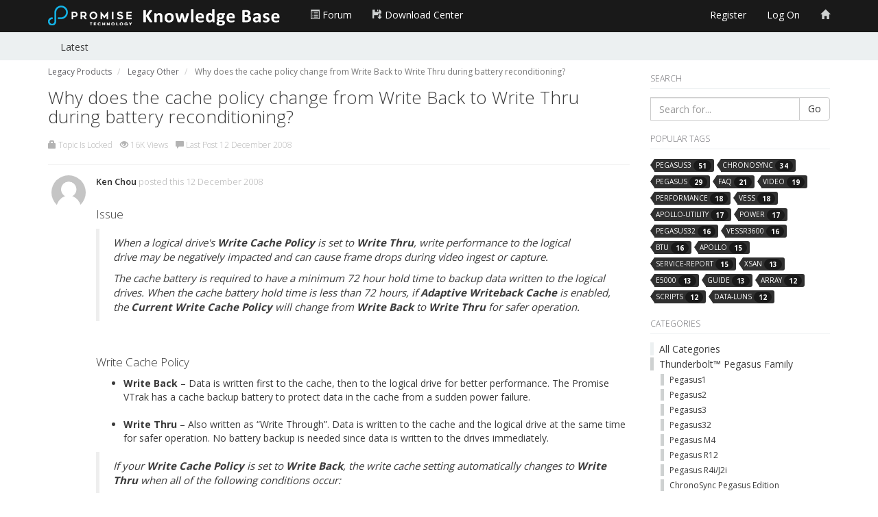

--- FILE ---
content_type: text/html; charset=utf-8
request_url: https://kb.promise.com/thread/why-does-the-cache-policy-change-from-write-back-to-write-thru-during-battery-reconditioning/?order=all
body_size: 5045
content:

<!DOCTYPE html>
<html lang="en">
<head prefix="og: http://ogp.me/ns# fb: http://ogp.me/ns/fb# website: http://ogp.me/ns/website#">
    <meta charset="utf-8">
    <meta name="viewport" content="width=device-width, initial-scale=1.0">
    <title>Why does the cache policy change from Write Back to Write Thru during battery reconditioning?</title>
    <meta name="description" content="IssueWhen&#160;a logical drive&#39;s&#160;Write Cache Policy is set to Write Thru, write performance to the logical drive&#160;may be negatively impacted and " />
    <meta property="og:url" content="https://kb.promise.com/thread/why-does-the-cache-policy-change-from-write-back-to-write-thru-during-battery-reconditioning/?order=all" />
    <meta property="og:description" content="IssueWhen&#160;a logical drive&#39;s&#160;Write Cache Policy is set to Write Thru, write performance to the logical drive&#160;may be negatively impacted and " />
    <meta property="og:title" content="Why does the cache policy change from Write Back to Write Thru during battery reconditioning?" />
    <meta property="og:site_name" content="PROMISE Knowledge Base" />
    <meta property="og:type" content="website" />
    
    
    <meta property="og:title" content="Why does the cache policy change from Write Back to Write Thru during battery reconditioning?" />
    <meta property="og:url" content="https://kb.promise.com/thread/why-does-the-cache-policy-change-from-write-back-to-write-thru-during-battery-reconditioning/?order=all" />
    <meta property="og:type" content="website" />
    <meta name="twitter:card" content="summary" />
    <meta name="twitter:title" content="Why does the cache policy change from Write Back to Write Thru during battery reconditioning?" />
    <meta name="twitter:description" content="IssueWhen&#160;a logical drive&#39;s&#160;Write Cache Policy is set to Write Thru, write performance to the logical drive&#160;may be negatively impacted and " />


    <link rel="canonical" href="/thread/why-does-the-cache-policy-change-from-write-back-to-write-thru-during-battery-reconditioning/"/>
    <link rel="stylesheet" type="text/css" href="/content/cache/combined_Metro_6EBDC469F024F9EDB54F39435B4EA9C1.css" />
    <!--[if lt IE 9]>
            <script src="http://html5shim.googlecode.com/svn/trunk/html5.js"></script>
    <![endif]-->
    <link rel="shortcut icon" href="/Themes/Metro/content/images/favicon.ico">
    <link rel="apple-touch-icon-precomposed" href="/Themes/Metro/content/images/apple-touch-icon-57-precomposed.png">
    <script type="text/javascript">
        var app_base = '/';
        var largeSpinnerBlockImage = '/content/Images/ajaxloader-large.gif';
</script>
<script type="text/javascript" src="/scripts/cache/combined_Metro_C8CE05C6CCE8C6DCB4AC60D1908E9202.js"></script>
    
    
    <link rel="stylesheet" type="text/css" href="/content/cache/fancybox_A96BE288E3FF8C408FABCCB8C0856656.css" />
    <script type="text/javascript" src="/scripts/cache/topic_C4CBB0863A3A3D381D0B65391D51347D.js"></script>
    <script>
        var topicId = '6619e046-8944-4bc2-8ce9-a5b6009ce83f';
    </script>


<script>
  (function(i,s,o,g,r,a,m){i['GoogleAnalyticsObject']=r;i[r]=i[r]||function(){
  (i[r].q=i[r].q||[]).push(arguments)},i[r].l=1*new Date();a=s.createElement(o),
  m=s.getElementsByTagName(o)[0];a.async=1;a.src=g;m.parentNode.insertBefore(a,m)
  })(window,document,'script','https://www.google-analytics.com/analytics.js','ga');

  ga('create', 'UA-75481798-4', 'auto');
  ga('send', 'pageview');
</script></head>

<body class="desktop loggedin-false">
    <nav class="pushy pushy-left">        
        <ul>
            <li><a href="http://www.promise.com" target="_self"><span class="glyphicon glyphicon-home" aria-hidden="true" style="color:#ced1d1;" title="PROMISE Website"></span> PROMISE Website</a></li>
            <li><a href="http://forum.promise.com" target="_self"><span class="glyphicon glyphicon-book" aria-hidden="true" style="color:#ced1d1;" title="PROMISE Forum"></span> Forum</a></li>
            <li><a href="http://www.promise.com/Support/DownloadCenter" target="_self"><span class="glyphicon glyphicon-floppy-save" aria-hidden="true" style="color:#ced1d1;" title="Support - Download Center"></span> Download Center</a></li>
            
                <li><a href="/members/register/">Register</a></li>
                <li><a href="/members/logon/">Log On</a></li>

            <li><a href="/category/">All Categories</a></li>
            <li><a href="/" >Latest</a></li>
            
        </ul>
    </nav>
    <div class="site-overlay"></div>
    <header>
        <nav class="navbar navbar-default navbar-fixed-top" role="navigation">
            <div class="container">
                <div class="navbar-header">
                    <button type="button" class="navbar-toggle menu-btn">
                        <span class="sr-only">Toggle navigation</span>
                        <span class="icon-bar"></span>
                        <span class="icon-bar"></span>
                        <span class="icon-bar"></span>
                    </button>
                    <a class="navbar-brand" href="/">
                        <img src="/Themes/Metro/content/images/logo.png" alt="Promise Knowledge Base" class="logoimg hidden-xs" />
                        <img src="/Themes/Metro/content/images/logokb.png" alt="Promise Knowledge Base" class="logoimg hidden-sm hidden-md hidden-lg" />
                    </a>
                </div>
                <div class="collapse navbar-collapse" id="mvcforum-nav">
                    <ul class="nav navbar-nav navbar-left">
                        <li><a href="http://forum.promise.com" target="_self"><span class="glyphicon glyphicon-list-alt" aria-hidden="true" style="color:#ced1d1;" title="PROMISE Forum"></span> Forum</a></li>
                        <li><a href="http://www.promise.com/Support/DownloadCenter" target="_self"><span class="glyphicon glyphicon-floppy-save" aria-hidden="true" style="color:#ced1d1;" title="Support - Download Center"></span> Download Center</a></li>
                        
                    </ul>
                    <ul class="nav navbar-nav navbar-right">
                            <li><a href="/members/register/">Register</a></li>
                            <li><a href="/members/logon/">Log On</a></li>
                                                <li><a href="http://www.promise.com" target="_self"><span class="glyphicon glyphicon-home" aria-hidden="true" style="color:#ced1d1;" title="PROMISE Website"></span> </a></li>
                    </ul>

                </div>
            </div>
        </nav>
    </header>

    <section class="content-strip content-strip-false">
        <div class="container sub-nav-container">
            <div class="row">
                <div class="col-sm-12">
                    <ul>
                        <li><a href="/" class="">Latest</a></li><!--
-->
                    </ul>
                </div>
            </div>
        </div>
    </section>
    <section class="container main-section">
        

<div id="jsquickmessage" style="display:none;"></div>

        
        <noscript>
<div class="noscriptholder">
    <div class="alert alert-block alert-error fade in out">
        You must enable JavaScript to be able to use this site in full
    </div>
</div>
</noscript>
        <div id="main" class="mainbody">

            


<div class="row">
    <div class="col-md-9">

        




    <ul class="breadcrumb" itemscope="itemscope" itemtype="http://data-vocabulary.org/Breadcrumb">
                <li>
                    <a itemprop="url" href="/cat/legacy-products/">
                        <span itemprop="title">Legacy Products</span>
                    </a>
                </li>
                    <li itemprop="child">
                        <a itemprop="url" href="/cat/legacy-other/">
                            <span itemprop="title">Legacy Other</span>
                        </a>
                    </li>
                    <li itemprop="child" class="active">
                        <span itemprop="title"> Why does the cache policy change from Write Back to Write Thru during battery reconditioning?</span>
                    </li>

    </ul>

<div class="topicshow">

    <div class="topicheading">

        <div class="widgetright">
        </div>

        <h1>Why does the cache policy change from Write Back to Write Thru during battery reconditioning?</h1>


        <ul class="topicinfo">

                            <li><span class="glyphicon glyphicon-lock" aria-hidden="true"></span> Topic Is Locked</li>

            <li>
                <span class="glyphicon glyphicon-eye-open" aria-hidden="true"></span> 16K Views
            </li>

            <li><span class="glyphicon glyphicon-comment" aria-hidden="true"></span> Last Post 12 December 2008</li>


        </ul>

    </div>

    <div class="topicstarterpost">

<div class="post solution-false post-e66d75e1-bce7-4e4c-9c9e-a5b6009ce84e" data-id="e66d75e1-bce7-4e4c-9c9e-a5b6009ce84e">

    <div class="rowcreater hidden-xs">
        <a id="comment-e66d75e1-bce7-4e4c-9c9e-a5b6009ce84e"></a>
        <a href="javascript:void(0);">
            <img src="/Themes/Metro/Content/Images/profile.png?width=50&amp;crop=0,0,50,50" alt="Ken Chou">
        </a>
        
    </div>

    <div class="rowdetails clearfix">




        <div class="postdetails postdetails-guest">
            <div class="postbodytop">
                <a class="postmember-e66d75e1-bce7-4e4c-9c9e-a5b6009ce84e" href="javascript:void(0);">Ken Chou</a>
                posted this
                12 December 2008
                <span class="hidden-xs">
                </span>
            </div>

            <div id="postcontent-e66d75e1-bce7-4e4c-9c9e-a5b6009ce84e" class="postcontent">
                <p><p><h5>Issue</h5><blockquote style="margin-right: 0px; " dir="ltr"><p>When a logical drive's <strong>Write Cache Policy</strong> is set to <strong><em>Write Thru</em></strong>, write performance to the logical drive may be negatively impacted and can cause frame drops during video ingest or capture.</p><p>The cache battery is required to have a minimum 72 hour hold time to backup data written to the logical drives. When the cache battery hold time is less than 72 hours, if <strong>Adaptive Writeback Cache</strong> is enabled, the <strong>Current Write Cache Policy</strong> will change from <strong><em>Write Back</em></strong> to <strong><em>Write Thru</em></strong> for safer operation.</p></blockquote><p> </p><h5>Write Cache Policy</h5><ul><li><strong>Write Back</strong> – Data is written first to the cache, then to the logical drive for better performance. The Promise VTrak has a cache backup battery to protect data in the cache from a sudden power failure.<br> </li><li><strong>Write Thru</strong> – Also written as “Write Through”. Data is written to the cache and the logical drive at the same time for safer operation. No battery backup is needed since data is written to the drives immediately. </li></ul><blockquote style="margin-right: 0px; " dir="ltr"><p>If your <strong>Write Cache Policy</strong> is set to <strong><em>Write Back</em></strong>, the write cache setting automatically changes to <strong><em>Write Thru</em></strong> when all of the following conditions occur:</p><ul><li>The logical drive <strong>Write Cache Policy</strong> is set to <strong><em>Write Back</em></strong>. <br> </li><li>The <strong>Adaptive Writeback Cache</strong> feature is enabled. <br> </li><li>The cache backup battery is offline, removed, dead, reconditioning, or otherwise has less than 72 hours of hold time. </li></ul></blockquote><h5 dir="ltr">Battery Reconditioning</h5><blockquote style="margin-right: 0px; " dir="ltr"><p dir="ltr">Reconditioning the battery helps maintain battery fitness. The reconditioning process will completely discharge and then fully recharge the cache battery. </p><p dir="ltr">During reconditioning, if the <strong>Adaptive Writeback Cache</strong> function is enabled, the controller cache is set to <strong><em>Write Thru</em></strong>. After reconditioning, and if the battery hold time is greater than 72 hours, the cache is reset to <strong><em>Write Back</em></strong>. </p><p dir="ltr">By default, reconditioning the battery will happen on the 1st of every month at 2:00 AM. This time may not be the most convienent schedule for some installations.  </p><p dir="ltr">Battery reconditioning can be scheduled for a more convienet time via WebPAM PROe.</p><p dir="ltr"><strong><em>NOTE</em></strong>  If Adaptive Writeback Cache is disabled, it does not mean the Vtrak will not hold anything in cache in the event of a power failure.  In fact, the batteries will power the cache for the amount of time specified in "Estimated Hold Time".</p><p dir="ltr">For example, if Adaptive Writeback Cache is disabled and the battery displays 69 hours left for the hold time, whatever is held in cache will be flushed to disk as long as the Vtrak is powered on within the 69 hour window.</p></blockquote><h5 dir="ltr">Scheduling Battery Reconditioning</h5><ol dir="ltr"><li><div>Log-in to <strong>WebPAM PROe</strong>.</div></li><li><div>In the left hand window, click on the <strong>Subsystem icon</strong> or <strong>IP</strong> address of the VTrak.</div></li></ol><p><img hspace="0" border="0" src="http://kb.promise.com/Attachments/2deb4ba6-7cb4-4e86-af7b-fc0b.PNG"></p><ol start="3"><li>Now click on the <strong>Scheduler</strong> tab in the right side window.</li><li>Click on <strong>Battery Reconditioning </strong>from the activity list. </li><ul><li>The scheduling menu will show.</li></ul></ol><p><img hspace="0" border="0" src="http://kb.promise.com/Attachments/cd4b7991-5651-40b9-a13b-a428.PNG"></p><ol start="5"><li>If <strong>Battery Reconditioning </strong>is not in the list, you will need to schedule this activity.</li><ul><li>Click on the <strong>down arrow</strong> to the right of the <strong>Scheduler</strong> tab. </li><li>Select <strong>Add Battery Reconditioning Schedule</strong> from the drop down menu. </li><li>The scheduling menu will show.</li></ul></ol><p><img hspace="0" border="0" src="http://kb.promise.com/Attachments/25adf27a-1faf-4191-9a63-312f.PNG"></p><ol start="6"><li>Adjust the schedule to a convenient time. </li><ul><li>This example below will recondition batteries on the first Saturday of every month at 2:00 AM. </li><li>You may also enable or disable the scheduled event by clicking the <strong>Enable This Schedule</strong> box.</li></ul></ol><p><img hspace="0" border="0" src="http://kb.promise.com/Attachments/56b6ec09-5b9c-4e19-90f3-b091.PNG"></p><ol start="7"><li>Once the schedule is configured, click <strong>Submit</strong> to save changes.</li></ol><p> </p></p>
</p>

            </div>

            <div class="postsocial">
                <ul>
                    <li class="permalink">
                        <a href="/thread/why-does-the-cache-policy-change-from-write-back-to-write-thru-during-battery-reconditioning/?order=all#comment-e66d75e1-bce7-4e4c-9c9e-a5b6009ce84e">
                            #Permalink
                        </a>
                    </li>

                    <li>
                        <span class="glyphicon glyphicon-thumbs-up" aria-hidden="true"></span>
                        <span class="count">0</span>
                    </li>


                    <li>
                        <span class="glyphicon glyphicon-star-empty" aria-hidden="true"></span>
                        <span class="count">0</span>
                    </li>

                </ul>

            </div>




            

        </div>
    </div>
</div>
        
    </div>

    

    

    

    <input type="hidden" id="pageIndex" value="2" />
    <input type="hidden" id="topicId" value="6619e046-8944-4bc2-8ce9-a5b6009ce83f" />
    <input type="hidden" id="totalPages" value="0" />


</div>

    </div>
    <div class="col-md-3 sidelayoutsection">
        <div class="main-side-box clearfix">
            
    

<div class="side-box sidesearchbox">
    <h5>Search</h5>

<form action="/search/" method="get">        <div class="input-group">
            <input class="form-control" id="term" name="term" placeholder="Search for..." type="text" value="" />
            <span class="input-group-btn">
                <button class="btn btn-default" type="submit">Go</button>
            </span>
        </div>
</form></div>
    <div class="side-box popular-tags-box">
        <h5>Popular Tags</h5>
        <ul class="tagCloud">
                <li>
                    <span class="tag">
                        <a href="/tagged/pegasus3/">pegasus3 <span class="badge">51</span></a>
                    </span>
                </li>
                <li>
                    <span class="tag">
                        <a href="/tagged/chronosync/">chronosync <span class="badge">34</span></a>
                    </span>
                </li>
                <li>
                    <span class="tag">
                        <a href="/tagged/pegasus/">pegasus <span class="badge">29</span></a>
                    </span>
                </li>
                <li>
                    <span class="tag">
                        <a href="/tagged/faq/">faq <span class="badge">21</span></a>
                    </span>
                </li>
                <li>
                    <span class="tag">
                        <a href="/tagged/video/">video <span class="badge">19</span></a>
                    </span>
                </li>
                <li>
                    <span class="tag">
                        <a href="/tagged/performance/">performance <span class="badge">18</span></a>
                    </span>
                </li>
                <li>
                    <span class="tag">
                        <a href="/tagged/vess/">vess <span class="badge">18</span></a>
                    </span>
                </li>
                <li>
                    <span class="tag">
                        <a href="/tagged/apollo-utility/">apollo-utility <span class="badge">17</span></a>
                    </span>
                </li>
                <li>
                    <span class="tag">
                        <a href="/tagged/power/">power <span class="badge">17</span></a>
                    </span>
                </li>
                <li>
                    <span class="tag">
                        <a href="/tagged/pegasus32/">pegasus32 <span class="badge">16</span></a>
                    </span>
                </li>
                <li>
                    <span class="tag">
                        <a href="/tagged/vessr3600/">vessr3600 <span class="badge">16</span></a>
                    </span>
                </li>
                <li>
                    <span class="tag">
                        <a href="/tagged/btu/">btu <span class="badge">16</span></a>
                    </span>
                </li>
                <li>
                    <span class="tag">
                        <a href="/tagged/apollo/">apollo <span class="badge">15</span></a>
                    </span>
                </li>
                <li>
                    <span class="tag">
                        <a href="/tagged/service-report/">service-report <span class="badge">15</span></a>
                    </span>
                </li>
                <li>
                    <span class="tag">
                        <a href="/tagged/xsan/">xsan <span class="badge">13</span></a>
                    </span>
                </li>
                <li>
                    <span class="tag">
                        <a href="/tagged/e5000/">e5000 <span class="badge">13</span></a>
                    </span>
                </li>
                <li>
                    <span class="tag">
                        <a href="/tagged/guide/">guide <span class="badge">13</span></a>
                    </span>
                </li>
                <li>
                    <span class="tag">
                        <a href="/tagged/array/">array <span class="badge">12</span></a>
                    </span>
                </li>
                <li>
                    <span class="tag">
                        <a href="/tagged/scripts/">scripts <span class="badge">12</span></a>
                    </span>
                </li>
                <li>
                    <span class="tag">
                        <a href="/tagged/data-luns/">data-luns <span class="badge">12</span></a>
                    </span>
                </li>
        </ul>
    </div>


<div class="side-box categories-box">
    <h5>Categories</h5>

    <ul>
        <li ><a href="/category/">All Categories</a></li>
                <li class="catitem" >
                    <a style="border-color: #ced1d1" href="/cat/pegasus-family/">Thunderbolt™ Pegasus Family</a>
                        <ul>
                                    <li class="catitem">
                                        <a style="border-color: #ced1d1" href="/cat/pegasus1/">Pegasus1</a>
                                    </li>
                                    <li class="catitem">
                                        <a style="border-color: #ced1d1" href="/cat/pegasus2-series/">Pegasus2</a>
                                    </li>
                                    <li class="catitem">
                                        <a style="border-color: #ced1d1" href="/cat/pegasus3-series/">Pegasus3</a>
                                    </li>
                                    <li class="catitem">
                                        <a style="border-color: #ced1d1" href="/cat/pegasus32/">Pegasus32</a>
                                    </li>
                                    <li class="catitem">
                                        <a style="border-color: #ced1d1" href="/cat/pegasus-m4/">Pegasus M4</a>
                                    </li>
                                    <li class="catitem">
                                        <a style="border-color: #ced1d1" href="/cat/pegasus-r12/">Pegasus R12</a>
                                    </li>
                                    <li class="catitem">
                                        <a style="border-color: #ced1d1" href="/cat/pegasus-r4i-j2i/">Pegasus R4i/J2i</a>
                                    </li>
                                    <li class="catitem">
                                        <a style="border-color: #ced1d1" href="/cat/chronosync-pegasus-edition/">ChronoSync Pegasus Edition</a>
                                    </li>
                        </ul>
                </li>
                <li class="catitem" >
                    <a style="border-color: #ced1d1" href="/cat/pegasuspro-series/">PegasusPro Family</a>
                        <ul>
                                    <li class="catitem">
                                        <a style="border-color: #ced1d1" href="/cat/pegasus-r8/">PegasusPro R8</a>
                                    </li>
                                    <li class="catitem">
                                        <a style="border-color: #ced1d1" href="/cat/pegasuspro-r8/">PegasusPro R16</a>
                                    </li>
                        </ul>
                </li>
                <li class="catitem" >
                    <a style="border-color: #ced1d1" href="/cat/vtrak-family/">VTrak Family</a>
                        <ul>
                                    <li class="catitem">
                                        <a style="border-color: #ced1d1" href="/cat/vtrak-n1616/">VTrak N1616</a>
                                    </li>
                                    <li class="catitem">
                                        <a style="border-color: #ced1d1" href="/cat/vtrak-d5000/">VTrak D5000</a>
                                    </li>
                                    <li class="catitem">
                                        <a style="border-color: #ced1d1" href="/cat/vtrak-j5960/">VTrak J5960</a>
                                    </li>
                                    <li class="catitem">
                                        <a style="border-color: #ced1d1" href="/cat/vtrak-e5000/">VTrak E5000</a>
                                    </li>
                                    <li class="catitem">
                                        <a style="border-color: #ced1d1" href="/cat/vtrak-j5000/">VTrak J5000</a>
                                    </li>
                                    <li class="catitem">
                                        <a style="border-color: #ced1d1" href="/cat/vtrak-a-class/">VTrak A-Class</a>
                                    </li>
                                    <li class="catitem">
                                        <a style="border-color: #ced1d1" href="/cat/vtrak-g-class-nas-gateway/">VTrak G-Class (NAS Gateway)</a>
                                    </li>
                                    <li class="catitem">
                                        <a style="border-color: #ced1d1" href="/cat/vtrak-jx30-expansion-chassis/">VTrak Jx30</a>
                                    </li>
                                    <li class="catitem">
                                        <a style="border-color: #ced1d1" href="/cat/vtrak-ex30-raid-subsystems/">VTrak Ex30</a>
                                    </li>
                                    <li class="catitem">
                                        <a style="border-color: #ced1d1" href="/cat/vtrak-ex10/">VTrak Ex10</a>
                                    </li>
                                    <li class="catitem">
                                        <a style="border-color: #ced1d1" href="/cat/vtrak-jx10/">VTrak Jx10</a>
                                    </li>
                                    <li class="catitem">
                                        <a style="border-color: #ced1d1" href="/cat/vtrak-other/">VTrak Other</a>
                                    </li>
                        </ul>
                </li>
                <li class="catitem" >
                    <a style="border-color: #ced1d1" href="/cat/vess-family/">VESS A Family</a>
                        <ul>
                                    <li class="catitem">
                                        <a style="border-color: #ced1d1" href="/cat/vess-a2000-series/">VESS A2000 Series</a>
                                    </li>
                                    <li class="catitem">
                                        <a style="border-color: #ced1d1" href="/cat/vess-a3000-series/">VESS A3000 Series</a>
                                    </li>
                                    <li class="catitem">
                                        <a style="border-color: #ced1d1" href="/cat/vess-a4000-series/">VESS A4000 Series</a>
                                    </li>
                                    <li class="catitem">
                                        <a style="border-color: #ced1d1" href="/cat/vess-a6000-series/">VESS A6000 Series</a>
                                    </li>
                                    <li class="catitem">
                                        <a style="border-color: #ced1d1" href="/cat/vess-a7000-series/">VESS A7000 Series</a>
                                    </li>
                                    <li class="catitem">
                                        <a style="border-color: #ced1d1" href="/cat/vess-a8000-series/">VESS A8000 Series</a>
                                    </li>
                                    <li class="catitem">
                                        <a style="border-color: #ced1d1" href="/cat/vess-other/">VESS Other</a>
                                    </li>
                        </ul>
                </li>
                <li class="catitem" >
                    <a style="border-color: #ced1d1" href="/cat/vess-r-j-family/">VESS R/J Family</a>
                        <ul>
                                    <li class="catitem">
                                        <a style="border-color: #ced1d1" href="/cat/vess-r3000-series/">VESS R3000 Series</a>
                                    </li>
                                    <li class="catitem">
                                        <a style="border-color: #ced1d1" href="/cat/vess-j3000-series/">VESS J3000 Series</a>
                                    </li>
                                    <li class="catitem">
                                        <a style="border-color: #ced1d1" href="/cat/vess-r2000-series/">VESS R2000 Series</a>
                                    </li>
                                    <li class="catitem">
                                        <a style="border-color: #ced1d1" href="/cat/vess-j2000-series/">VESS J2000 Series</a>
                                    </li>
                        </ul>
                </li>
                <li class="catitem" >
                    <a style="border-color: #ced1d1" href="/cat/thunderbolt-3-dock/">Thunderbolt™ Family</a>
                        <ul>
                                    <li class="catitem">
                                        <a style="border-color: #ced1d1" href="/cat/td-300/">TD-300</a>
                                    </li>
                        </ul>
                </li>
                <li class="catitem" >
                    <a style="border-color: #ced1d1" href="/cat/sanlink-family/">SANLink Family</a>
                        <ul>
                                    <li class="catitem">
                                        <a style="border-color: #ced1d1" href="/cat/sanlink1/">SANLink1</a>
                                    </li>
                                    <li class="catitem">
                                        <a style="border-color: #ced1d1" href="/cat/sanlink2-series/">SANLink2</a>
                                    </li>
                                    <li class="catitem">
                                        <a style="border-color: #ced1d1" href="/cat/sanlink3-series/">SANLink3</a>
                                    </li>
                        </ul>
                </li>
                <li class="catitem" >
                    <a style="border-color: #ced1d1" href="/cat/apollo-family/">Apollo Cloud Family</a>
                        <ul>
                                    <li class="catitem">
                                        <a style="border-color: #ced1d1" href="/cat/apollo-personal-cloud/">Apollo Cloud</a>
                                    </li>
                                    <li class="catitem">
                                        <a style="border-color: #ced1d1" href="/cat/apollo-cloud-2-duo/">Apollo Cloud 2 Duo</a>
                                    </li>
                        </ul>
                </li>
                <li class="catitem" >
                    <a style="border-color: #ced1d1" href="/cat/legacy-products/">Legacy Products</a>
                        <ul>
                                    <li class="catitem">
                                        <a style="border-color: #ced1d1" href="/cat/smartstor/">SmartStor</a>
                                    </li>
                                    <li class="catitem">
                                        <a style="border-color: #ced1d1" href="/cat/fasttrak/">FastTrak</a>
                                    </li>
                                    <li class="catitem">
                                        <a style="border-color: #ced1d1" href="/cat/sata/">SATA</a>
                                    </li>
                                    <li class="catitem">
                                        <a style="border-color: #ced1d1" href="/cat/superswap/">SuperSwap</a>
                                    </li>
                                    <li class="catitem">
                                        <a style="border-color: #ced1d1" href="/cat/supertrak/">SuperTrak</a>
                                    </li>
                                    <li class="catitem">
                                        <a style="border-color: #ced1d1" href="/cat/ultra/">Ultra</a>
                                    </li>
                                    <li class="catitem">
                                        <a style="border-color: #ced1d1" href="/cat/ultratrak/">UltraTrak</a>
                                    </li>
                                    <li class="catitem">
                                        <a style="border-color: #ced1d1" href="/cat/legacy-other/">Legacy Other</a>
                                    </li>
                                    <li class="catitem">
                                        <a style="border-color: #ced1d1" href="/cat/vsky-family/">VSky Family</a>
                                    </li>
                                    <li class="catitem">
                                        <a style="border-color: #ced1d1" href="/cat/filecruiser-family/">FileCruiser Family</a>
                                    </li>
                        </ul>
                </li>
    </ul>
</div>



        </div>
    </div>
</div>

    

        </div>
    </section>


    <footer>
        <div class="container">

            
    


            

            <div class="row">
                <div class="col-md-12">
                    <div class="licenceblock">
                        <p>Copyright &copy; 2026 PROMISE Technology, Inc. All rights reserved.</p>
                    </div>
                </div>
            </div>

        </div>
    </footer>
    <div class="cd-panel from-right" data-confirmationtext="Are you sure you want to close?">
    <header class="cd-panel-header">
        <h6></h6>
        <a href="#" class="cd-panel-close">Close</a>
    </header>
    <div class="cd-panel-container">
        <div class="cd-panel-content">
            <div class="loaderholder">
                <img src="/content/Images/ajaxloader-large.gif" alt="" />
            </div>
        </div>
    </div>
</div>
</body>
</html>


--- FILE ---
content_type: text/plain
request_url: https://www.google-analytics.com/j/collect?v=1&_v=j102&a=1039876697&t=pageview&_s=1&dl=https%3A%2F%2Fkb.promise.com%2Fthread%2Fwhy-does-the-cache-policy-change-from-write-back-to-write-thru-during-battery-reconditioning%2F%3Forder%3Dall&ul=en-us%40posix&dt=Why%20does%20the%20cache%20policy%20change%20from%20Write%20Back%20to%20Write%20Thru%20during%20battery%20reconditioning%3F&sr=1280x720&vp=1280x720&_u=IEBAAEABAAAAACAAI~&jid=1089712006&gjid=2057012494&cid=655582574.1768454629&tid=UA-75481798-4&_gid=907383053.1768454629&_r=1&_slc=1&z=985412136
body_size: -450
content:
2,cG-N9TLDF1Q89